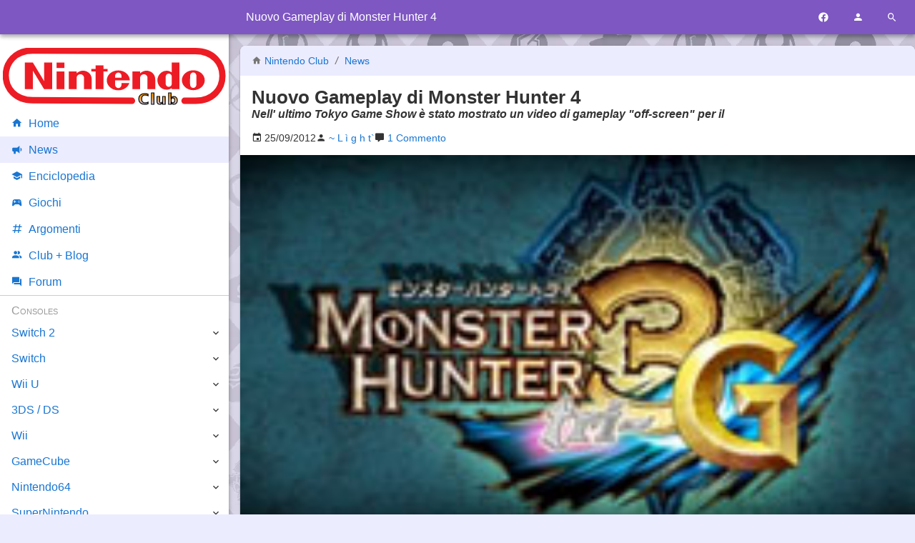

--- FILE ---
content_type: text/html; charset=UTF-8
request_url: https://www.nintendoclub.it/news/2012/09/nuovo-gameplay-di-monster-hunter-4.html
body_size: 6609
content:
<!DOCTYPE html>
<html lang="it">
<head>
<meta charset="utf-8"/>
<meta name="viewport" content="width=device-width, initial-scale=1, maximum-scale=5" />
<meta name="robots" content="all, max-image-preview:large">
<link rel="canonical" href="https://www.nintendoclub.it/news/2012/09/nuovo-gameplay-di-monster-hunter-4.html"/>
<link rel="preload" href="/mdi/fonts/materialdesignicons-webfont.woff2?v=7.4.47" as="font"/>
<link rel="preload" href="/font/Roboto/Roboto-VariableFont.woff2" as="font"/>
<link rel="preload" href="/mdi/css/materialdesignicons.min.css" as="style"/>
<link rel="stylesheet" media="all" type="text/css" href="/2017/index.css?1528612689"/>
<link rel="icon" type="image/x-icon" href="/favicon.ico" sizes="16x16"/>
<link rel="icon" type="image/png" href="/style/favicon-192.png" sizes="192x192"/>
<link rel="apple-touch-icon-precomposed" href="/style/favicon-300.png" />
<link rel="apple-touch-icon" href="/style/favicon-192.png"/>
<meta name="msapplication-TileImage" content="/style/favicon-300.png" />
<link rel="alternate" type="application/rss+xml" title="Nintendo Club News" href="https://www.nintendoclub.it/rss.php"/>

<title>Nuovo Gameplay di Monster Hunter 4 | Nintendo Club</title>
<meta name="description" content="Nell&amp;#039; ultimo Tokyo Game Show è stato mostrato un video di gameplay &amp;quot;off-screen&amp;quot; per il" />
<meta property="fb:app_id" content="150320361701399"/>
<meta property="og:site_name" content="Nintendo Club"/>
<meta property="og:title" content="Nuovo Gameplay di Monster Hunter 4"/>
<meta property="og:type" content="article"/>
<meta property="og:url" content="https://www.nintendoclub.it/news/2012/09/nuovo-gameplay-di-monster-hunter-4.html"/><meta property="og:description" content="Nell&amp;#039; ultimo Tokyo Game Show è stato mostrato un video di gameplay &amp;quot;off-screen&amp;quot; per il"/>
<meta property="og:image" content="https://www.nintendoclub.ithttps://www.nintendoclub.it/upload/monster-hunter-3g.jpg"/>

<script type="application/ld+json">[{"@context":"http:\/\/schema.org\/","@type":"NewsArticle","mainEntityOfPage":{"@type":"WebPage","@id":"https:\/\/www.nintendoclub.it\/news\/2012\/09\/nuovo-gameplay-di-monster-hunter-4.html"},"datePublished":"2012-09-25 20:54:52","dateModified":"2025-12-01 11:37:11","headline":"Nuovo Gameplay di Monster Hunter 4","image":"http:https:\/\/www.nintendoclub.ithttps:\/\/www.nintendoclub.it\/upload\/monster-hunter-3g.jpg","author":{"@type":"Person","name":"~ L \u00ec g h t`","sameAs":"https:\/\/www.nintendoclub.it\/club\/member.php?u=9747"},"publisher":{"@type":"Organization","name":"NintendoClub","url":"https:\/\/www.nintendoclub.it\/","logo":{"@type":"ImageObject","url":"https:\/\/www.nintendoclub.it\/style\/2011\/nintendoclublogo.png"}}},{"@context":"https:\/\/schema.org","@type":"BreadcrumbList","itemListElement":[{"@type":"ListItem","position":1,"name":"News","item":"\/news\/"},{"@type":"ListItem","position":2,"name":"Nuovo Gameplay di Monster Hunter 4"}]}]</script>
<script async type="text/javascript" src="/2017/script.js?1528612689"></script>

<script async src="https://pagead2.googlesyndication.com/pagead/js/adsbygoogle.js?client=ca-pub-2056818564103602" crossorigin="anonymous"></script>

<script type="text/javascript">
"use strict";
var mySelf = null;
</script>


<!-- Google Tag Manager -->
<script>(function(w,d,s,l,i){w[l]=w[l]||[];w[l].push({'gtm.start':new Date().getTime(),event:'gtm.js'});var f=d.getElementsByTagName(s)[0],j=d.createElement(s),dl=l!='dataLayer'?'&l='+l:'';j.async=true;j.src='https://www.googletagmanager.com/gtm.js?id='+i+dl;f.parentNode.insertBefore(j,f);})(window,document,'script','dataLayer','GTM-5LPD5RD');</script>
<!-- End Google Tag Manager -->



<script type="text/javascript">
var _iub = _iub || [];
_iub.csConfiguration = {"whitelabel":false,"siteId":384710,"cookiePolicyId":572292,"lang":"it"};
</script>
<script type="text/javascript" src="//cdn.iubenda.com/cs/iubenda_cs.js" charset="UTF-8" async></script>


</head>
<body>

<!-- Google Tag Manager (noscript) -->
<noscript><iframe src="https://www.googletagmanager.com/ns.html?id=GTM-5LPD5RD" height="0" width="0" style="display:none;visibility:hidden"></iframe></noscript>
<!-- End Google Tag Manager (noscript) -->

<header id="header">
	<div>
		<div id="toolbar-main">
			<a href="#" data-action="menu" title="Menu"><i class="mdi mdi-menu toolbar-button"></i></a>
							<span class="h1">Nuovo Gameplay di Monster Hunter 4</span>
						<a href="https://www.facebook.com/nintendoclub.it/" target="_blank" title="Facebook"><i class="mdi mdi-facebook toolbar-button"></i></a>
			<a href="#" data-action="user-menu" title="Utente"><i class="mdi mdi-account toolbar-button"></i></a>
			<a href="#" data-action="search-menu" title="Cerca"><i class="mdi mdi-magnify toolbar-button"></i></a>
		</div>
		<div id="toolbar-user">
							<a href="/forumz/index.php?action=login">
					<i class="mdi mdi-login"></i>
					Accedi
				</a>
				<a href="/forumz/index.php?action=register">
					<i class="mdi mdi-account-plus"></i>
					Registrati
				</a>
					</div>
		<div id="toolbar-search" data-action="none">
			<form name="searchform" method="get" action="/search.php">
				<a href="#" data-action="search-menu"><i class="mdi mdi-arrow-left toolbar-button"></i></a>
				<input type="search" name="q" placeholder="Cerca nel sito" data-action="none">
				<button type="submit"><i class="mdi mdi-magnify"></i></button>
			</form>
		</div>
	</div>
</header>

<main>
	

<article id="body">

	<header>
	<p class="breadcrumb">
		<i class="mdi mdi-home"></i> <a href="/">Nintendo Club</a>
					<i class="mdi mdi-slash-forward"></i>
							<a href="/news/">
					News
				</a>
						</p>
	<h1>Nuovo Gameplay di Monster Hunter 4</h1>
			<p class="abstract">Nell&#039; ultimo Tokyo Game Show è stato mostrato un video di gameplay &quot;off-screen&quot; per il</p>
	</header>

	<p class="flex-row article-info">
			<span>
			<i class="mdi mdi-calendar"></i>
			<time>25/09/2012</time>
		</span>
		<span>
							<i class="mdi mdi-account"></i>
				<a href="/club/member.php?u=9747">
					<span title="Autore">~ L ì g h t`</span>
				</a>
					</span>
				<span>
			<i class="mdi mdi-comment"></i>
			<a href="#comments" title="Commenti">
				1 Commento			</a>
		</span>
				</p>

		<figure class="hero">
		<div style="background-image:url(https://www.nintendoclub.it/upload/monster-hunter-3g.jpg)"></div>
		<img src="https://www.nintendoclub.it/upload/monster-hunter-3g.jpg" alt="Nuovo Gameplay di Monster Hunter 4"/>
	</figure>

	<div class="text-center banner">
<script async src="https://pagead2.googlesyndication.com/pagead/js/adsbygoogle.js"></script>
<!-- NC-NG-News-Top -->
<ins class="adsbygoogle"
     style="display:block"
     data-ad-client="ca-pub-2056818564103602"
     data-ad-slot="6694562107"
     data-ad-format="auto"
     data-full-width-responsive="true"></ins>
<script>
     (adsbygoogle = window.adsbygoogle || []).push({});
</script>
</div>

	<div id="content">
					<div align="center"><img src="https://www.nintendoclub.it/upload/monster-hunter-3g.jpg" alt="" class="bbc_img" /></div><br />Nell&#039; ultimo <strong>Tokyo Game Show</strong> è stato mostrato un video di gameplay &quot;off-screen&quot; per il quarto capitolo della serie <strong>Monster Hunter</strong> che sbarcherà su <strong>Nintendo 3DS,</strong> nonostante il video sia live, l&#039;audio proviene direttamente dalla console; qui sotto il video:<br /><br /><div align="center">Not a valid youtube URL</div><br />Che ne pensate?
		</div>

	
	<div class="text-center banner">
<script async src="https://pagead2.googlesyndication.com/pagead/js/adsbygoogle.js"></script>
<!-- NC-NG-News-Top -->
<ins class="adsbygoogle"
     style="display:block"
     data-ad-client="ca-pub-2056818564103602"
     data-ad-slot="4772554502"
     data-ad-format="auto"
     data-full-width-responsive="true"></ins>
<script>
     (adsbygoogle = window.adsbygoogle || []).push({});
</script>
</div>

</article>

<div class="box social" onclick="N.socialShareAction(this, event)">

	<h3><i class="mdi mdi-share-variant"></i> Condividi con i tuoi amici</h3>

	<p class="text-center">
		<a class="social-facebook" title="Facebook" href="https://www.facebook.com/sharer/sharer.php?u=https%3A%2F%2Fwww.nintendoclub.it%2Fnews%2F2012%2F09%2Fnuovo-gameplay-di-monster-hunter-4.html" rel="nofollow noopener" target="_blank">
			<i class="mdi mdi-facebook"></i>
		</a>
		<a class="social-pinterest" title="Pinterest" href="https://pinterest.com/pin/create/bookmarklet/?media=http%3A%2F%2Fwww.nintendoclub.it%2Ffiles%2Fnews%2Fstarred%2Fpokemon-go.jpg&amp;url=http%3A%2F%2Fwww.nintendoclub.it%2Fnews%2F2016%2F07%2Fdisponibile-pokemon-go-ecco-come-scaricarlo.html&amp;title=Disponibile%20Pok%C3%A9mon%20Go%21%20Ecco%20come%20Scaricarlo%21" rel="nofollow noopener" target="_blank">
			<i class="mdi mdi-pinterest"></i>
		</a>
		<a class="social-twitter" title="Twitter" href="https://twitter.com/intent/tweet?source=webclient&amp;original_referer=http%3A%2F%2Fwww.nintendoclub.it%2Fnews%2F2016%2F07%2Fdisponibile-pokemon-go-ecco-come-scaricarlo.html&amp;text=Disponibile%20Pok%C3%A9mon%20Go%21%20Ecco%20come%20Scaricarlo%21" rel="nofollow noopener" target="_blank">
			<i class="mdi mdi-twitter"></i>
		</a>
		<a class="social-whatsapp" title="Whatsapp" href="whatsapp://send?text=Disponibile%20Pok%C3%A9mon%20Go%21%20Ecco%20come%20Scaricarlo%21+http%3A%2F%2Fwww.nintendoclub.it%2Fnews%2F2016%2F07%2Fdisponibile-pokemon-go-ecco-come-scaricarlo.html" rel="nofollow noopener" target="_blank">
			<i class="mdi mdi-whatsapp"></i>
		</a>
		<a class="social-telegram" title="Telegram" href="tg://msg?text=Disponibile%20Pok%C3%A9mon%20Go%21%20Ecco%20come%20Scaricarlo%21+http%3A%2F%2Fwww.nintendoclub.it%2Fnews%2F2016%2F07%2Fdisponibile-pokemon-go-ecco-come-scaricarlo.html" rel="nofollow noopener" target="_blank">
			<i class="mdi mdi-send mdi-rotate-315"></i>
		</a>
	</p>
</div>

<div id="related" onclick="N.relatedAction(this, event)">
	<div class="card-list">
					<section class="card ">
			<div class="card-head">
								<h4><a href="https://www.nintendoclub.it/news/2026/01/ancora-un-trailer-per-super-mario-galaxy-movie.html" data-slug="/news/2026/01/ancora-un-trailer-per-super-mario-galaxy-movie">Ancora un trailer per Super Mario Galaxy Movie</a></h4>
			</div>
			<div class="card-cover">
				<a href="/news/2026/01/ancora-un-trailer-per-super-mario-galaxy-movie.html">
					<img src="/files/2026/01/super-mario-galaxy-movie_640.webp" alt="Ancora un trailer per Super Mario Galaxy Movie" loading="lazy"/>
				</a>
				<div class="card-tags">
									</div>
			</div>
			<p class="card-abstract">Incredibili anticipazioni nel film di Super Mario in uscita ad Aprile. C'è anche Yoshi!</p>
			<div class="card-foot">
				<span>
					<i class="mdi mdi-calendar"></i> 26/01/2026
				</span>
				<span>
					<i class="mdi mdi-account"></i> <a href="/club/member.php?u=153">Caribe</a>
				</span>
							</div>
		</section>
					<section class="card ">
			<div class="card-head">
								<h4><a href="https://www.nintendoclub.it/switch-2/giochi/persona-3-reload" data-slug="persona-3-reload">Persona 3 Reload</a></h4>
			</div>
			<div class="card-cover">
				<a href="persona-3-reload.html">
					<img src="/files/2026/01/persona-3-reloaded_640.webp" alt="Persona 3 Reload" loading="lazy"/>
				</a>
				<div class="card-tags">
									</div>
			</div>
			<p class="card-abstract">Una Nuova Alba per la Squadra Speciale di Esecuzione Extracurricolare</p>
			<div class="card-foot">
				<span>
					<i class="mdi mdi-calendar"></i> 22/01/2026
				</span>
				<span>
					<i class="mdi mdi-account"></i> <a href="/club/member.php?u=153">Caribe</a>
				</span>
							</div>
		</section>
					<section class="card ">
			<div class="card-head">
								<h4><a href="https://www.nintendoclub.it/enciclopedia/persone-notevoli-di-nintendo/devon-pritchard.html" data-slug="/enciclopedia/persone-notevoli-di-nintendo/devon-pritchard">Devon Pritchard</a></h4>
			</div>
			<div class="card-cover">
				<a href="/enciclopedia/persone-notevoli-di-nintendo/devon-pritchard.html">
					<img src="/files/2026/01/devon-pritchard_640.webp" alt="Devon Pritchard" loading="lazy"/>
				</a>
				<div class="card-tags">
									</div>
			</div>
			<p class="card-abstract">Biografia del presidente di Nintendo of America dal 2026</p>
			<div class="card-foot">
				<span>
					<i class="mdi mdi-calendar"></i> 20/01/2026
				</span>
				<span>
					<i class="mdi mdi-account"></i> <a href="/club/member.php?u=153">Caribe</a>
				</span>
							</div>
		</section>
					<section class="card ">
			<div class="card-head">
								<h4><a href="https://www.nintendoclub.it/switch-2/giochi/mio-memories-in-orbit" data-slug="mio-memories-in-orbit">MIO: Memories in Orbit</a></h4>
			</div>
			<div class="card-cover">
				<a href="mio-memories-in-orbit.html">
					<img src="/files/2026/01/mio-memories-in-orbit_640.webp" alt="MIO: Memories in Orbit" loading="lazy"/>
				</a>
				<div class="card-tags">
									</div>
			</div>
			<p class="card-abstract">MIO: Memories in Orbit: l'eccezionale metroidvania per Nintendo Switch 2 tra arte e azione sci-fi.</p>
			<div class="card-foot">
				<span>
					<i class="mdi mdi-calendar"></i> 24/01/2026
				</span>
				<span>
					<i class="mdi mdi-account"></i> <a href="/club/member.php?u=153">Caribe</a>
				</span>
							</div>
		</section>
					<section class="card ">
			<div class="card-head">
								<h4><a href="https://www.nintendoclub.it/lista/genere/metroidvania" data-slug="metroidvania">Metroidvania</a></h4>
			</div>
			<div class="card-cover">
				<a href="metroidvania.html">
					<img src="/style/placeholder.webp" alt="Metroidvania" loading="lazy"/>
				</a>
				<div class="card-tags">
									</div>
			</div>
			<p class="card-abstract">Il genere Metroidvania, ovvero esplorare grandi ambienti in maniera non lineare</p>
			<div class="card-foot">
				<span>
					<i class="mdi mdi-calendar"></i> 24/01/2026
				</span>
				<span>
					<i class="mdi mdi-account"></i> <a href="/club/member.php?u=153">Caribe</a>
				</span>
							</div>
		</section>
					<section class="card ">
			<div class="card-head">
								<h4><a href="https://www.nintendoclub.it/news/2026/01/nintendo-switch-2-tra-grandi-ritorni-sconti-imperdibili-e-il-futuro-dei-prezzi.html" data-slug="/news/2026/01/nintendo-switch-2-tra-grandi-ritorni-sconti-imperdibili-e-il-futuro-dei-prezzi">Nintendo Switch 2: tra grandi ritorni, sconti imperdibili e il futuro dei prezzi</a></h4>
			</div>
			<div class="card-cover">
				<a href="/news/2026/01/nintendo-switch-2-tra-grandi-ritorni-sconti-imperdibili-e-il-futuro-dei-prezzi.html">
					<img src="/files/news/2025/10/mario_640.jpg" alt="Nintendo Switch 2: tra grandi ritorni, sconti imperdibili e il futuro dei prezzi" loading="lazy"/>
				</a>
				<div class="card-tags">
									</div>
			</div>
			<p class="card-abstract">Tutte le ultime notizie su Nintendo Switch 2: da Final Fantasy VII Remake a Persona 3, passando per gli sconti e gli aggiornamenti di Donkey Kong.</p>
			<div class="card-foot">
				<span>
					<i class="mdi mdi-calendar"></i> 22/01/2026
				</span>
				<span>
					<i class="mdi mdi-account"></i> <a href="/club/member.php?u=153">Caribe</a>
				</span>
							</div>
		</section>
	</div>
</div>

<div id="comments" class="box">

	<h3><i class="mdi mdi-comment"></i> Commenti</h3>

						<div class="comment">
				<h4><a href="/forumz/index.php?topic=21701.msg633775#msg633775">Re:Nuovo Gameplay di Monster Hunter 4</a></h4>
				<p>
					<i class="mdi mdi-account"></i> <a href="/club/member.php?u=63">Felian</a>
					<i class="mdi mdi-calendar"></i> 26/09/2012 alle 23:24
				</p>
				<div>lo voglio!!!!! <img src="https://www.nintendoclub.it/forumz/Smileys/Lots_O_Smileys/2mdknie.gif" alt="&#58;2mdknie&#58;" title="" class="smiley" /></div>
			</div>
		
					<p class="text-center">
				<a href="/forumz/index.php?topic=21701.0" itemprop="discussionUrl"><b>Leggi tutti i commenti</b></a>
				|
				<a href="/forumz/index.php?action=post;topic=21701.0" itemprop="discussionUrl"><b>Aggiungi un commento →</b></a>
			</p>
		
	</div>


</main>

<nav data-action="navigation">
	<img src="/style/2011/nintendoclub.svg" alt="Nintendo Club" width="320" height="83"/>
	<a href="/"><i class="mdi mdi-home"></i>Home</a>
	<a href="/news/"><i class="mdi mdi-bullhorn"></i>News</a>
	<a href="/enciclopedia/"><i class="mdi mdi-school"></i>Enciclopedia</a>
	<a href="/lista/"><i class="mdi mdi-controller"></i>Giochi</a>
	<a href="/topic"><i class="mdi mdi-pound"></i>Argomenti</a>
	<a href="/club/"><i class="mdi mdi-account-multiple"></i>Club + Blog</a>
	<a href="/forumz/"><i class="mdi mdi-forum"></i>Forum</a>
		<!--a href="/lista/">Liste giochi</a>
	<a href="/specials/">Specials</a-->
	<span>Consoles</span>
	<div>
		<a href="/switch-2.html">Switch 2</a>
		<span class="toggle" data-action="nav-toggle"></span>
		<div>
			<a href="/switch-2/news.html">News</a>
			<a href="/switch-2/specifiche-tecniche.html">Specifiche</a>
			<a href="/switch-2/giochi.html">Lista Giochi</a>
		</div>
	</div>
	<div>
		<a href="/switch.html">Switch</a>
		<span class="toggle" data-action="nav-toggle"></span>
		<div>
			<a href="/switch/recensioni.html">Recensioni</a>
			<a href="/switch/news.html">News</a>
			<a href="/switch/giochi.html">Lista Giochi</a>
		</div>
	</div>
	<div>
		<a href="/wiiu.html">Wii U</a>
		<span class="toggle" data-action="nav-toggle"></span>
		<div>
			<a href="/wiiu/editoriali.html">Editoriali</a>
			<a href="/wiiu/recensioni.html">Recensioni</a>
			<!--a href="/wiiu/presentazione.html">Presentazione della console</a-->
			<!--a href="/wiiu/anteprime.html">Anteprime</a-->
			<a href="/wiiu/consigli-wiiu.html">Consigli Utili</a>
			<a href="/wiiu/soluzioni.html">Guide e Soluzioni WiiU</a>
			<a href="/wiiu/giochi.html">Lista Giochi</a>
		</div>
	</div>
	<div>
		<a href="/ds.html">3DS / DS</a>
		<span class="toggle" data-action="nav-toggle"></span>
		<div>
			<a href="/ds/recensioni-3ds.html">Recensioni 3DS</a>
			<a href="/ds/recensioni.html">Recensioni</a>
			<!--a href="/ds/anteprime-3ds.html">Anteprime 3DS</a-->
			<!--a href="/ds/anteprime.html">Anteprime</a-->
			<!--a href="/ds/DSi Ware.html">Lista Giochi DSi Ware</a-->
			<a href="/ds/giochi.html">Lista Giochi DS</a>
			<a href="/ds/giochi-3ds.html">Lista Giochi 3DS</a>
			<!--a href="/ds/consigli.html">Consigli Utili</a-->
			<!--a href="/ds/consigli-3ds.html">Consigli Utili 3DS</a-->
			<!--a href="/ds/scheda.html">Scheda tecnica</a-->
			<a href="/ds/speciali.html">Speciali</a>
			<a href="/ds/editoriali.html">Editoriali</a>
			<!--a href="/ds/valutazione.html">Sistema di valutazione</a-->
			<a href="/ds/pokewalker.html">Pokéwalker</a>
			<a href="/ds/3ds-faqs.html">3DS FAQs</a>
		</div>
	</div>
	<div>
		<a href="/wii.html">Wii</a>
		<span class="toggle" data-action="nav-toggle"></span>
		<div>
			<a href="/wii/recensioni.html">Recensioni</a>
			<a href="/wii/anteprime.html">Anteprime</a>
			<a href="/wii/soluzioni.html">Trucchi e Soluzioni</a>
			<!--a href="/wii/scheda.html">Scheda Tecnica</a-->
			<a href="/wii/virtual-console.html">Virtual Console</a>
			<a href="/wii/canali.html">Canali Wii</a>
			<a href="/wii/giochi.html">Lista Giochi</a>
			<!--a href="/wii/editoriali.html">Editoriali</a-->
			<!--a href="/wii/valutazione.html">Scala dei voti</a-->
			<a href="/wii/recensioni-wiiware.html">Recensioni WiiWare</a>
			<!--a href="/wii/listawiiware.html">Lista Giochi WiiWare</a-->
		</div>
	</div>
	<div>
		<a href="/gamecube.html">GameCube</a>
		<span class="toggle" data-action="nav-toggle"></span>
		<div>
			<a href="/gamecube/recensioni.html">Recensioni</a>
			<!--a href="/gamecube/anteprime.html">Anteprime</a-->
			<a href="/gamecube/soluzioni.html">Trucchi e soluzioni</a>
			<!--a href="/gamecube/record.html">Records</a-->
			<!--a href="/gamecube/editoriale.html">Editoriale</a-->
			<a href="/gamecube/faq.html">FAQs</a>
			<a href="/gamecube/classifiche.html">Classifiche</a>
			<a href="/gamecube/giochi.html">Lista Giochi</a>
		</div>
	</div>
	<div>
		<a href="/n64.html">Nintendo64</a>
		<span class="toggle" data-action="nav-toggle"></span>
		<div>
			<a href="/n64/reviews.html">Recensioni</a>
			<a href="/n64/solutions.html">Soluzioni</a>
			<!--a href="/n64/scheda.html">Scheda Tecnica</a-->
			<a href="/n64/cheats.html">Cheats &amp; Tricks</a>
			<!--a href="/n64/records.html">Records</a-->
			<!--a href="/n64/list.html">Lista</a-->
			<a href="/n64/giochi.html">Lista Giochi</a>
			<a href="/n64/classifiche.html">Classifiche</a>
		</div>
	</div>
	<div>
		<a href="/snes.html">SuperNintendo</a>
		<span class="toggle" data-action="nav-toggle"></span>
		<div>
			<a href="/snes/classifica.html">Classifiche</a>
			<a href="/snes/recensioni.html">Recensioni</a>
			<a href="/snes/soluzioni.html">Soluzioni</a>
			<a href="/snes/giochi.html">Lista Giochi</a>
			<a href="/snes/scheda.html">Scheda</a>
		</div>
	</div>
	<div>
		<a href="/gameboy.html">Gameboy</a>
		<span class="toggle" data-action="nav-toggle"></span>
		<div>
			<a href="/gameboy/recensioni.html">Recensioni</a>
			<!--a href="/gameboy/anteprime.html">Anteprime</a-->
			<a href="/gameboy/soluzioni.html">Trucchi e Soluzioni</a>
			<!--a href="/gameboy/editoriali.html">Editoriali</a-->
			<!--a href="/gameboy/schede.html">Schede Tecniche</a-->
			<a href="/gameboy/classificagb.html">Classifiche Game Boy + Game Boy Color</a>
			<a href="/gameboy/classifichegba.html">Classifiche Game Boy Advance</a>
			<a href="/gameboy/giochi-gameboy.html">Lista Giochi GameBoy</a>
			<a href="/gameboy/giochi-gameboy-color.html">Lista Giochi GameBoy Color</a>
			<a href="/gameboy/giochi-gameboy-advance.html">Lista Giochi GameBoy Advance</a>
		</div>
	</div>
	<div>
		<a href="/nes.html">NES</a>
		<span class="toggle" data-action="nav-toggle"></span>
		<div>
			<a href="/nes/recensioni.html">Recensioni</a>
			<a href="/nes/classifica.html">Classifiche</a>
			<a href="/nes/giochi.html">Lista Giochi</a>
		</div>
	</div>
	<div>
		<a href="/mobile.html">Altre Piattaforme</a>
		<span class="toggle" data-action="nav-toggle"></span>
		<div>
			<a href="/mobile/recensioni.html">Recensioni</a>
		</div>
	</div>
	<span>Zones</span>
	<div>
		<a href="/poll/">Sondaggiolandia</a>
		<a href="/guestbook/">Guestbook</a>
		<a href="/downloads/">Download</a>
		<a href="/funclub/">Fun Club</a>
		<a href="/ffz/">Forum Legacy</a>
		<a href="/gamecorner/">Mario's Game Corner</a>
		<a href="/rareware/">Rareware Section</a>
		<a href="/drupacei/">Sito dei Drupacei</a>
	</div>
</nav>

<aside id="adv-sidebar">
	<!-- NC Resp Sidebar -->
	<ins class="adsbygoogle"
		style="display:block"
		data-ad-client="ca-pub-2056818564103602"
		data-ad-slot="1836315307"
		data-ad-format="auto"></ins>
	<script>
	(adsbygoogle = window.adsbygoogle || []).push({});
	</script>
</aside>

<footer id="footer">
	<div>
		<p>
			<a href="/">&copy; Nintendo Club</a> |
			<a href="/funclub/contatti.html">Contatti</a> |
			<a href="https://www.iubenda.com/privacy-policy/572292" title="Privacy Policy">Privacy Policy</a> |
			<a href="https://www.iubenda.com/privacy-policy/572292/cookie-policy" title="Cookie Policy">Cookie Policy</a>
		</p>
		<p>
			<a rel="license" href="https://creativecommons.org/licenses/by-sa/3.0/deed.it">
				<img loading="lazy" alt="Licenza Creative Commons" style="border-width:0" src="/img/cc-88x31.png" width="88" height="31"/>
			</a>
		</p>
	</div>
</footer>

<link rel="stylesheet" media="all" type="text/css" href="/mdi/css/materialdesignicons.min.css"/>

</body>
</html>
<!-- 0.04 seconds -->


--- FILE ---
content_type: text/html; charset=utf-8
request_url: https://www.google.com/recaptcha/api2/aframe
body_size: 266
content:
<!DOCTYPE HTML><html><head><meta http-equiv="content-type" content="text/html; charset=UTF-8"></head><body><script nonce="MEn9hVyJA7ngAeS9K1nBUg">/** Anti-fraud and anti-abuse applications only. See google.com/recaptcha */ try{var clients={'sodar':'https://pagead2.googlesyndication.com/pagead/sodar?'};window.addEventListener("message",function(a){try{if(a.source===window.parent){var b=JSON.parse(a.data);var c=clients[b['id']];if(c){var d=document.createElement('img');d.src=c+b['params']+'&rc='+(localStorage.getItem("rc::a")?sessionStorage.getItem("rc::b"):"");window.document.body.appendChild(d);sessionStorage.setItem("rc::e",parseInt(sessionStorage.getItem("rc::e")||0)+1);localStorage.setItem("rc::h",'1769496663662');}}}catch(b){}});window.parent.postMessage("_grecaptcha_ready", "*");}catch(b){}</script></body></html>